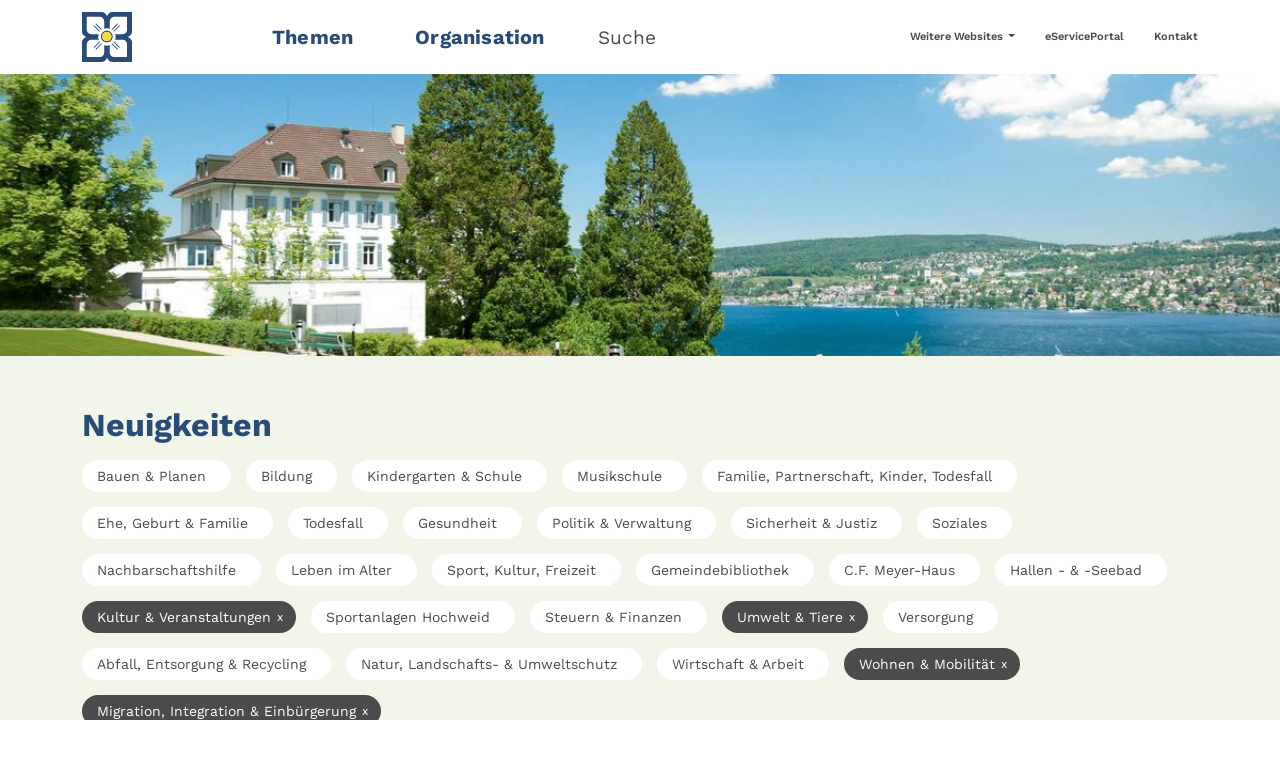

--- FILE ---
content_type: text/html; charset=utf-8
request_url: https://www.kilchberg.ch/neuigkeiten/seite?tx_news_pi1%5BoverwriteDemand%5D%5Bcategories%5D=47%2C46%2C6%2C39&cHash=238ac141af98b723fcaa894741fa5dd9
body_size: 7251
content:
<!DOCTYPE html>
<html lang="de">
<head>

<meta charset="utf-8">
<!-- 
	aXc CMS by aXcelerate-Solutions AG | www.axc-cms.biz

	This website is powered by TYPO3 - inspiring people to share!
	TYPO3 is a free open source Content Management Framework initially created by Kasper Skaarhoj and licensed under GNU/GPL.
	TYPO3 is copyright 1998-2026 of Kasper Skaarhoj. Extensions are copyright of their respective owners.
	Information and contribution at https://typo3.org/
-->



<title>Neuigkeiten | Gemeinde Kilchberg</title>
<meta name="generator" content="TYPO3 CMS">
<meta name="viewport" content="width=device-width,initial-scale=1,user-scalable=yes">
<meta name="robots" content="follow,index">
<meta property="og:type" content="website">
<meta property="og:site_name" content="Gemeinde Kilchberg">
<meta name="twitter:card" content="summary">
<meta name="lo-monitor" content="7396253f44e735de177d6afec2bece729eac18fb">


<link rel="stylesheet" href="/typo3temp/assets/compressed/merged-8d8bc5de6a27e36153ff3c09da75b89e-609267c7596e923bb35c3b99c87dbd03.css.1768562813.gz" media="all" nonce="xNlUVBfPxRcTigbUNlCMo7Ox5-IaWPKVWQoF-Bd15Y3sDoSiuvlenQ">
<link href="/_assets/f6ef6adaf5c92bf687a31a3adbcb0f7b/Css/news-basic.1756275950.css" rel="stylesheet" >






<link rel="stylesheet" href="/_assets/f531f230894d73b2464423202edb8ccc/Css/news-ext.css"/>




	<link rel="icon" type="image/png" href="/typo3temp/assets/_processed_/5/6/csm_KilchbergSmall_17d378bfb7.png" sizes="16x16">
	<link rel="icon" type="image/png" href="/typo3temp/assets/_processed_/5/6/csm_KilchbergSmall_6c8980e082.png" sizes="32x32">
	<link rel="icon" type="image/png" href="/typo3temp/assets/_processed_/5/6/csm_KilchbergSmall_956bc4eae7.png" sizes="48x48">
	<link rel="icon" type="image/png" href="/typo3temp/assets/_processed_/5/6/csm_KilchbergSmall_b2345a4192.png" sizes="96x96">
	<link rel="icon" type="image/png" href="/typo3temp/assets/_processed_/5/6/csm_KilchbergSmall_61d9c4bc09.png" sizes="144x144">
	<link rel="icon" type="image/png" href="/typo3temp/assets/_processed_/5/6/csm_KilchbergSmall_d020005a6e.png" sizes="192x192">
	<link rel="icon" type="image/png" href="/typo3temp/assets/_processed_/5/6/csm_KilchbergSmall_ad85a68bde.png" sizes="256x256">
	<link rel="icon" type="image/png" href="/typo3temp/assets/_processed_/5/6/csm_KilchbergSmall_f538b8b0ba.png" sizes="384x384">
	<link rel="icon" type="image/png" href="/typo3temp/assets/_processed_/5/6/csm_KilchbergSmall_28a30e0193.png" sizes="512x512">
	
	
	<meta name="msapplication-TileImage"
		  content="/typo3temp/assets/_processed_/5/6/csm_KilchbergSmall_61d9c4bc09.png">



	<link rel="apple-touch-icon" href="/typo3temp/assets/_processed_/f/2/csm_KilchbergLarge_f57d38cf9a.png" sizes="57x57">
	<link rel="apple-touch-icon" href="/typo3temp/assets/_processed_/f/2/csm_KilchbergLarge_563b2db4a0.png" sizes="60x60">
	<link rel="apple-touch-icon" href="/typo3temp/assets/_processed_/f/2/csm_KilchbergLarge_b362937be5.png" sizes="72x72">
	<link rel="apple-touch-icon" href="/typo3temp/assets/_processed_/f/2/csm_KilchbergLarge_28d4c5f123.png" sizes="76x76">
	<link rel="apple-touch-icon" href="/typo3temp/assets/_processed_/f/2/csm_KilchbergLarge_b2ca7b6181.png" sizes="114x114">
	<link rel="apple-touch-icon" href="/typo3temp/assets/_processed_/f/2/csm_KilchbergLarge_273bc0a947.png" sizes="120x120">
	<link rel="apple-touch-icon" href="/typo3temp/assets/_processed_/f/2/csm_KilchbergLarge_9b033100ac.png" sizes="152x152">
	<link rel="apple-touch-icon" href="/typo3temp/assets/_processed_/f/2/csm_KilchbergLarge_456c89edab.png" sizes="167x167">
	<link rel="apple-touch-icon" href="/typo3temp/assets/_processed_/f/2/csm_KilchbergLarge_b9042f4132.png" sizes="180x180">
	



	<link rel="mask-icon" href="/_assets/5c03285eba7dc4d9d9ed77ce496b6d3f/Icons/Frontend/Favicon/KilchbergVector.svg">



<script>
  var _paq = window._paq = window._paq || [];
  /* tracker methods like "setCustomDimension" should be called before "trackPageView" */
  _paq.push(["setCookieDomain", "*.kilchberg.ch"]);
  _paq.push(["setDomains", ["*.kilchberg.ch"]]);
  _paq.push(["setDoNotTrack", true]);
  _paq.push(['trackPageView']);
  _paq.push(['enableLinkTracking']);
  (function() {
    var u="https://webstat.axc-cms.biz/";
    _paq.push(['setTrackerUrl', u+'matomo.php']);
    _paq.push(['setSiteId', '2']);
    var d=document, g=d.createElement('script'), s=d.getElementsByTagName('script')[0];
    g.async=true; g.src=u+'matomo.js'; s.parentNode.insertBefore(g,s);
  })();
</script>
<link rel="canonical" href="https://www.kilchberg.ch/neuigkeiten?tx_news_pi1%5BcurrentPage%5D=0&amp;cHash=4c56bce578142291b56c0a03a9dff567"/>
</head>
<body>

<header id="header" class="position-fixed w-100 bg-white top-0 axc-menu"><div class="container"><div class="row align-items-center mb-0"><div id="logo" class="col-5 col-sm-3 col-md-2 position-relative"><a href="/#nosearch" target="_self" title="Gemeinde Kilchberg" class="d-block position-relative"><img srcset="/_assets/5c03285eba7dc4d9d9ed77ce496b6d3f/Images/LogoKilchbergSmall.svg 2x" title="Gemeinde Kilchberg" alt="Gemeinde Kilchberg" src="/_assets/5c03285eba7dc4d9d9ed77ce496b6d3f/Images/LogoKilchbergSmall.svg" width="50" height="50" /></a></div><div class="d-sm-none col-7 col-sm-8 text-end lh-1 pe-0"><button class="nav-toggle btn text-primary"><span class="icon-bars"></span><span class="d-inline-block ps-2">Menü</span></button></div><nav id="nav" class="col-sm-7 col-md-6"><ul class="list-inline inline-menu m-0"><li class="list-inline-item"><a href="#" target="_self" title="Themen" class="text-decoration-none main-menu-item axc-main-menu-item"
				   data-target-section="12" data-bs-target="#submenu-sections"
				   data-bs-slide-to="0">
					
					Themen
				</a></li><li class="list-inline-item"><a href="#" target="_self" title="Organisation" class="text-decoration-none main-menu-item axc-main-menu-item"
				   data-target-section="13" data-bs-target="#submenu-sections"
				   data-bs-slide-to="1">
					
					Organisation
				</a></li><li class="list-inline-item" id="search-open"><a href="#" target="_self" title="Suche"
						   class="text-decoration-none text-body">
							Suche
						</a></li></ul></nav><nav id="service-nav" class="col-4 text-end d-none d-md-block"><ul class="list-inline inline-menu m-0"><li class="list-inline-item"><div class="dropdown"><a class="text-decoration-none text-body dropdown-toggle" id="serviceMenuDropdown26desktop"
	   role="button" data-bs-toggle="dropdown" aria-expanded="false">
		Weitere Websites
	</a><ul class="dropdown-menu py-0" aria-labelledby="serviceMenuDropdown26desktop"><li><a href="https://www.schule-kilchberg.ch/" target="_blank" title="Schule" class="dropdown-item">
					
					Schule
				</a></li><li><a href="https://www.musikschulekilchberg-rueschlikon.ch/" target="_blank" title="Musikschule" class="dropdown-item">
					
					Musikschule
				</a></li></ul></div></li><li class="list-inline-item"><a href="https://eserviceportal.kilchberg.ch/" target="_blank" title="eServicePortal"
				   class="text-decoration-none text-body">
					
					eServicePortal
				</a></li><li class="list-inline-item"><a href="/kontakt-1" target="_self" title="Kontakt"
				   class="text-decoration-none text-body">
					
					Kontakt
				</a></li></ul></nav></div></div></header><div id="subheader" class="position-fixed bg-white start-0 end-0 bottom-0"><div class="close text-end"><a href="#" id="subheader-close" class="d-inline-block d-none d-md-block pt-5 pb-3 px-5 text-body"
	   aria-label="Menü schliessen"><span class="icon-times"></span></a></div><div class="container"><nav id="mobile-service-nav" class="d-md-none pt-4"><ul class="list-inline inline-menu m-0"><li class="list-inline-item"><div class="dropdown"><a class="text-decoration-none text-body dropdown-toggle" id="serviceMenuDropdown26mobile"
	   role="button" data-bs-toggle="dropdown" aria-expanded="false">
		Weitere Websites
	</a><ul class="dropdown-menu py-0" aria-labelledby="serviceMenuDropdown26mobile"><li><a href="https://www.schule-kilchberg.ch/" target="_blank" title="Schule" class="dropdown-item">
					
					Schule
				</a></li><li><a href="https://www.musikschulekilchberg-rueschlikon.ch/" target="_blank" title="Musikschule" class="dropdown-item">
					
					Musikschule
				</a></li></ul></div></li><li class="list-inline-item"><a href="https://eserviceportal.kilchberg.ch/" target="_blank" title="eServicePortal"
				   class="text-decoration-none text-body">
					
					eServicePortal
				</a></li><li class="list-inline-item"><a href="/kontakt-1" target="_self" title="Kontakt"
				   class="text-decoration-none text-body">
					
					Kontakt
				</a></li></ul></nav><div id="submenu-sections" class="carousel slide" data-bs-ride="carousel" data-bs-touch="false"
		 data-bs-interval="false" data-bs-keyboard="false"><div class="carousel-inner"><div id="submenu-section-12"
					 class="carousel-item active"><div class="mb-3 mb-md-5 pt-3 text-center"><div class="row"><div class="col-md-6 offset-md-3 pt-2 pt-md-0"><div class="gcse-searchbox-only" data-resultsUrl="/suche"></div></div></div></div><div class="list-menu-subpages row align-items-stretch"><div class="col-12 col-md-6 col-lg-4 mb-3 mb-md-5"><a href="/themen/bauen-planen" class="d-block fw-light h-100 border-bottom" title="Bauen &amp; Planen"
				   target="_self"><span class="h-100 pb-3 d-block"><strong class="text-primary fw-bold">Bauen &amp; Planen</strong>
							
								Hoch- &amp; Tiefbau, Bewilligung, Geodaten, Grundbuch, Raumplanung, Bauvorschriften, Baukontrolle, Baupublikationen
							
							<span class="icon-arrow-right ms-1 text-primary d-inline-block"></span></span></a></div><div class="col-12 col-md-6 col-lg-4 mb-3 mb-md-5"><a href="/themen/bildung" class="d-block fw-light h-100 border-bottom" title="Bildung"
				   target="_self"><span class="h-100 pb-3 d-block"><strong class="text-primary fw-bold">Bildung</strong>
							
								Kindergarten &amp; Schulen, Ausbildung, Berufsbildung &amp; Jobs, Musikschule, Schulraumplanung, Weiterbildung
							
							<span class="icon-arrow-right ms-1 text-primary d-inline-block"></span></span></a></div><div class="col-12 col-md-6 col-lg-4 mb-3 mb-md-5"><a href="/themen/familie-partnerschaft-kinder-todesfall" class="d-block fw-light h-100 border-bottom" title="Familie, Partnerschaft, Kinder, Todesfall"
				   target="_self"><span class="h-100 pb-3 d-block"><strong class="text-primary fw-bold">Familie, Partnerschaft, Kinder, Todesfall</strong>
							
								Geburt, Ehe &amp; Partnerschaft, Todesfall, Sorgerecht &amp; Unterhalt, Betreuungsangebot, Zivilstandsamt
							
							<span class="icon-arrow-right ms-1 text-primary d-inline-block"></span></span></a></div><div class="col-12 col-md-6 col-lg-4 mb-3 mb-md-5"><a href="/themen/gesundheit" class="d-block fw-light h-100 border-bottom" title="Gesundheit"
				   target="_self"><span class="h-100 pb-3 d-block"><strong class="text-primary fw-bold">Gesundheit</strong>
							
								Spitex, Heime &amp; Pflegefinanzierung, Krankenversicherung, Notfall, Hilfe
							
							<span class="icon-arrow-right ms-1 text-primary d-inline-block"></span></span></a></div><div class="col-12 col-md-6 col-lg-4 mb-3 mb-md-5"><a href="/themen/politik-verwaltung" class="d-block fw-light h-100 border-bottom" title="Politik &amp; Verwaltung"
				   target="_self"><span class="h-100 pb-3 d-block"><strong class="text-primary fw-bold">Politik &amp; Verwaltung</strong>
							
								Wahlen, Organisation, Behörden &amp; Kommissionen, Verwaltung, Publikationen
							
							<span class="icon-arrow-right ms-1 text-primary d-inline-block"></span></span></a></div><div class="col-12 col-md-6 col-lg-4 mb-3 mb-md-5"><a href="/themen/sicherheit-justiz" class="d-block fw-light h-100 border-bottom" title="Sicherheit &amp; Justiz"
				   target="_self"><span class="h-100 pb-3 d-block"><strong class="text-primary fw-bold">Sicherheit &amp; Justiz</strong>
							
								Bewilligungen, Bevölkerungsschutz, Fundsachen, Schlichtung
							
							<span class="icon-arrow-right ms-1 text-primary d-inline-block"></span></span></a></div><div class="col-12 col-md-6 col-lg-4 mb-3 mb-md-5"><a href="/themen/soziales" class="d-block fw-light h-100 border-bottom" title="Soziales"
				   target="_self"><span class="h-100 pb-3 d-block"><strong class="text-primary fw-bold">Soziales</strong>
							
								Leben im Alter, Sozialhilfe, Sozialberatung, Sozialversicherungen (IV, AHV), Zusatz- &amp; Überbrückungsleistungen, Jugendfachstelle, Asyl, Kirchen
							
							<span class="icon-arrow-right ms-1 text-primary d-inline-block"></span></span></a></div><div class="col-12 col-md-6 col-lg-4 mb-3 mb-md-5"><a href="/themen/sport-kultur-freizeit" class="d-block fw-light h-100 border-bottom" title="Sport, Kultur, Freizeit"
				   target="_self"><span class="h-100 pb-3 d-block"><strong class="text-primary fw-bold">Sport, Kultur, Freizeit</strong>
							
								Sport- und Freizeitanlagen &amp; Bäder, Bewilligung von Anlässe, Veranstaltungen, C.F. Meyer-Haus, Gemeindebibliothek, Grünanlagen, Vereine
							
							<span class="icon-arrow-right ms-1 text-primary d-inline-block"></span></span></a></div><div class="col-12 col-md-6 col-lg-4 mb-3 mb-md-5"><a href="/themen/steuern-finanzen" class="d-block fw-light h-100 border-bottom" title="Steuern &amp; Finanzen"
				   target="_self"><span class="h-100 pb-3 d-block"><strong class="text-primary fw-bold">Steuern &amp; Finanzen</strong>
							
								Steuererklärung, Gemeindefinanzen, Betreibungen, Zulagen
							
							<span class="icon-arrow-right ms-1 text-primary d-inline-block"></span></span></a></div><div class="col-12 col-md-6 col-lg-4 mb-3 mb-md-5"><a href="/themen/umwelt-tiere" class="d-block fw-light h-100 border-bottom" title="Umwelt &amp; Tiere"
				   target="_self"><span class="h-100 pb-3 d-block"><strong class="text-primary fw-bold">Umwelt &amp; Tiere</strong>
							
								Entsorgung &amp; Recycling, Tiere, Strom, Gas, Wasser, Solarenergie, Natur
							
							<span class="icon-arrow-right ms-1 text-primary d-inline-block"></span></span></a></div><div class="col-12 col-md-6 col-lg-4 mb-3 mb-md-5"><a href="/themen/wirtschaft-arbeit" class="d-block fw-light h-100 border-bottom" title="Wirtschaft &amp; Arbeit"
				   target="_self"><span class="h-100 pb-3 d-block"><strong class="text-primary fw-bold">Wirtschaft &amp; Arbeit</strong>
							
								Wirtschaftsraum &amp; Standort, Stellensuche &amp; Arbeitslosigkeit, Bewilligungen
							
							<span class="icon-arrow-right ms-1 text-primary d-inline-block"></span></span></a></div><div class="col-12 col-md-6 col-lg-4 mb-3 mb-md-5"><a href="/themen/wohnen-mobilitaet" class="d-block fw-light h-100 border-bottom" title="Wohnen &amp; Mobilität"
				   target="_self"><span class="h-100 pb-3 d-block"><strong class="text-primary fw-bold">Wohnen &amp; Mobilität</strong>
							
								An- &amp; Abmeldung, Migration &amp; Integration, Einbürgerung, Ausweise, Wohnraum, Verkehr
							
							<span class="icon-arrow-right ms-1 text-primary d-inline-block"></span></span></a></div></div></div><div id="submenu-section-13"
					 class="carousel-item"><div class="mb-3 mb-md-5 pt-3 text-center"><div class="row"><div class="col-md-6 offset-md-3 pt-2 pt-md-0"><div class="gcse-searchbox-only" data-resultsUrl="/suche"></div></div></div></div><div class="list-menu-subpages row align-items-stretch"><div class="col-12 col-md-6 col-lg-4 mb-3 mb-md-5"><a href="/organisation/gemeindeversammlung" class="d-block fw-light h-100 border-bottom" title="Gemeindeversammlung"
				   target="_self"><span class="h-100 pb-3 d-block"><strong class="text-primary fw-bold">Gemeindeversammlung</strong>
							
								Termine, Beschlüsse, Rechtsmittelbelehrung
							
							<span class="icon-arrow-right ms-1 text-primary d-inline-block"></span></span></a></div><div class="col-12 col-md-6 col-lg-4 mb-3 mb-md-5"><a href="/organisation/gemeinderat" class="d-block fw-light h-100 border-bottom" title="Gemeinderat"
				   target="_self"><span class="h-100 pb-3 d-block"><strong class="text-primary fw-bold">Gemeinderat</strong>
							
								Mitglieder, Funktion, Kontakte, Schwerpunkte Legislatur
							
							<span class="icon-arrow-right ms-1 text-primary d-inline-block"></span></span></a></div><div class="col-12 col-md-6 col-lg-4 mb-3 mb-md-5"><a href="/organisation/gemeindeverwaltung" class="d-block fw-light h-100 border-bottom" title="Gemeindeverwaltung"
				   target="_self"><span class="h-100 pb-3 d-block"><strong class="text-primary fw-bold">Gemeindeverwaltung</strong><span class="icon-arrow-right ms-1 text-primary d-inline-block"></span></span></a></div><div class="col-12 col-md-6 col-lg-4 mb-3 mb-md-5"><a href="/organisation/abteilungen" class="d-block fw-light h-100 border-bottom" title="Abteilungen"
				   target="_self"><span class="h-100 pb-3 d-block"><strong class="text-primary fw-bold">Abteilungen</strong><span class="icon-arrow-right ms-1 text-primary d-inline-block"></span></span></a></div><div class="col-12 col-md-6 col-lg-4 mb-3 mb-md-5"><a href="/organisation/baukommission" class="d-block fw-light h-100 border-bottom" title="Baukommission"
				   target="_self"><span class="h-100 pb-3 d-block"><strong class="text-primary fw-bold">Baukommission</strong><span class="icon-arrow-right ms-1 text-primary d-inline-block"></span></span></a></div><div class="col-12 col-md-6 col-lg-4 mb-3 mb-md-5"><a href="/organisation/betreibungsamt-thalwil-rueschlikon-kilchberg" class="d-block fw-light h-100 border-bottom" title="Betreibungsamt Thalwil-Rüschlikon-Kilchberg"
				   target="_self"><span class="h-100 pb-3 d-block"><strong class="text-primary fw-bold">Betreibungsamt Thalwil-Rüschlikon-Kilchberg</strong><span class="icon-arrow-right ms-1 text-primary d-inline-block"></span></span></a></div><div class="col-12 col-md-6 col-lg-4 mb-3 mb-md-5"><a href="/organisation/friedensrichteramt-kilchberg-rueschlikon" class="d-block fw-light h-100 border-bottom" title="Friedensrichteramt Kilchberg-Rüschlikon"
				   target="_self"><span class="h-100 pb-3 d-block"><strong class="text-primary fw-bold">Friedensrichteramt Kilchberg-Rüschlikon</strong><span class="icon-arrow-right ms-1 text-primary d-inline-block"></span></span></a></div><div class="col-12 col-md-6 col-lg-4 mb-3 mb-md-5"><a href="/organisation/grundsteuerkommission" class="d-block fw-light h-100 border-bottom" title="Grundsteuerkommission"
				   target="_self"><span class="h-100 pb-3 d-block"><strong class="text-primary fw-bold">Grundsteuerkommission</strong><span class="icon-arrow-right ms-1 text-primary d-inline-block"></span></span></a></div><div class="col-12 col-md-6 col-lg-4 mb-3 mb-md-5"><a href="/organisation/rechnungspruefungskommission" class="d-block fw-light h-100 border-bottom" title="Rechnungsprüfungskommission"
				   target="_self"><span class="h-100 pb-3 d-block"><strong class="text-primary fw-bold">Rechnungsprüfungskommission</strong><span class="icon-arrow-right ms-1 text-primary d-inline-block"></span></span></a></div><div class="col-12 col-md-6 col-lg-4 mb-3 mb-md-5"><a href="/organisation/schulpflege" class="d-block fw-light h-100 border-bottom" title="Schulpflege"
				   target="_self"><span class="h-100 pb-3 d-block"><strong class="text-primary fw-bold">Schulpflege</strong><span class="icon-arrow-right ms-1 text-primary d-inline-block"></span></span></a></div><div class="col-12 col-md-6 col-lg-4 mb-3 mb-md-5"><a href="/organisation/sozialkommission" class="d-block fw-light h-100 border-bottom" title="Sozialkommission"
				   target="_self"><span class="h-100 pb-3 d-block"><strong class="text-primary fw-bold">Sozialkommission</strong><span class="icon-arrow-right ms-1 text-primary d-inline-block"></span></span></a></div><div class="col-12 col-md-6 col-lg-4 mb-3 mb-md-5"><a href="/organisation/zivilstandsamt-thalwil-rueschlikon-kilchberg" class="d-block fw-light h-100 border-bottom" title="Zivilstandsamt Thalwil-Rüschlikon-Kilchberg"
				   target="_self"><span class="h-100 pb-3 d-block"><strong class="text-primary fw-bold">Zivilstandsamt Thalwil-Rüschlikon-Kilchberg</strong><span class="icon-arrow-right ms-1 text-primary d-inline-block"></span></span></a></div></div></div></div></div></div></div><div id="search" class="position-fixed bg-white top-0 start-0 end-0 bottom-0"><div class="position-absolute d-flex top-0 start-0 end-0 bottom-0 align-items-center"><div class="w-100"><div class="container"><div class="row"><div class="col-lg-6 offset-lg-3"><div class="search-logo text-center mb-5"><a href="#" class="close-search-link"
						   title="Gemeinde Kilchberg"><img srcset="/_assets/5c03285eba7dc4d9d9ed77ce496b6d3f/Images/LogoKilchbergLarge.svg 2x" class="img-fluid" title="Gemeinde Kilchberg" alt="Gemeinde Kilchberg" src="/_assets/5c03285eba7dc4d9d9ed77ce496b6d3f/Images/LogoKilchbergLarge.svg" width="480" height="120" /></a></div><div class="gcse-searchbox-only" data-resultsUrl="/suche"></div><div class="search-toplinks pt-4"><ul class="list-unstyled"><li class="mb-2"><a href="https://www.kilchberg.ch/themen/politik-verwaltung/erneuerungswahlen-2026" target="_blank" title="Erneuerungswahlen 2026"
					   class="d-flex align-items-center"><span class="icon-arrow-right mx-3"></span>
						Erneuerungswahlen 2026
					</a></li><li class="mb-2"><a href="https://www.kilchberg.ch/themen/bauen-planen/bauvorschriften-heimat-denkmalschutz#c9615" target="_blank" title="Gesamtrevision Bau- und Zonenordnung"
					   class="d-flex align-items-center"><span class="icon-arrow-right mx-3"></span>
						Gesamtrevision Bau- und Zonenordnung
					</a></li><li class="mb-2"><a href="https://www.kilchberg.ch/themen/bauen-planen/bauvorschriften-heimat-denkmalschutz#c9646" target="_blank" title="Teilrevision Richtplan"
					   class="d-flex align-items-center"><span class="icon-arrow-right mx-3"></span>
						Teilrevision Richtplan
					</a></li><li class="mb-2"><a href="/veranstaltungen" target="_self" title="Veranstaltungen"
					   class="d-flex align-items-center"><span class="icon-arrow-right mx-3"></span>
						Veranstaltungen
					</a></li><li class="mb-2"><a href="/themen/sport-kultur-freizeit/sport-und-freizeitanlagen-baeder/hallenbad" target="_self" title="Hallenbad"
					   class="d-flex align-items-center"><span class="icon-arrow-right mx-3"></span>
						Hallenbad
					</a></li><li class="mb-2"><a href="/organisation/gemeindeverwaltung" target="_self" title="Gemeindeverwaltung"
					   class="d-flex align-items-center"><span class="icon-arrow-right mx-3"></span>
						Gemeindeverwaltung
					</a></li><li class="mb-2"><a href="https://eserviceportal.kilchberg.ch/" target="_blank" title="eServicePortal Kilchberg"
					   class="d-flex align-items-center"><span class="icon-arrow-right mx-3"></span>
						eServicePortal Kilchberg
					</a></li><li class="mb-2"><a href="/kontakt-1" target="_self" title="Kontakt"
					   class="d-flex align-items-center"><span class="icon-arrow-right mx-3"></span>
						Kontakt
					</a></li></ul></div></div></div></div></div></div><div class="position-absolute top-0 end-0 close text-end"><a href="#" id="search-close" class="d-inline-block p-4 p-md-5 text-body" aria-label="Suche schliessen"><span class="icon-times"></span></a></div></div><main id="main"><picture id="header-image" class="header-default w-100"><source media="(min-width: 3000px)" srcset="/fileadmin/_processed_/a/a/csm_sanatorium-kilchberg_01-cmyk-1_3745fe0a83.jpg, /fileadmin/_processed_/a/a/csm_sanatorium-kilchberg_01-cmyk-1_edb5ded58e.jpg 2x"><source media="(min-width: 2800px)" srcset="/fileadmin/_processed_/a/a/csm_sanatorium-kilchberg_01-cmyk-1_1b21689792.jpg, /fileadmin/_processed_/a/a/csm_sanatorium-kilchberg_01-cmyk-1_38b75b8650.jpg 2x"><source media="(min-width: 2600px)" srcset="/fileadmin/_processed_/a/a/csm_sanatorium-kilchberg_01-cmyk-1_c12e5a62d0.jpg, /fileadmin/_processed_/a/a/csm_sanatorium-kilchberg_01-cmyk-1_c621092b8b.jpg 2x"><source media="(min-width: 2400px)" srcset="/fileadmin/_processed_/a/a/csm_sanatorium-kilchberg_01-cmyk-1_2cf893633f.jpg, /fileadmin/_processed_/a/a/csm_sanatorium-kilchberg_01-cmyk-1_9086b897b5.jpg 2x"><source media="(min-width: 2200px)" srcset="/fileadmin/_processed_/a/a/csm_sanatorium-kilchberg_01-cmyk-1_b4d955bc73.jpg, /fileadmin/_processed_/a/a/csm_sanatorium-kilchberg_01-cmyk-1_ea36e40124.jpg 2x"><source media="(min-width: 2000px)" srcset="/fileadmin/_processed_/a/a/csm_sanatorium-kilchberg_01-cmyk-1_3df316d26f.jpg, /fileadmin/_processed_/a/a/csm_sanatorium-kilchberg_01-cmyk-1_1c2766ecd2.jpg 2x"><source media="(min-width: 1800px)" srcset="/fileadmin/_processed_/a/a/csm_sanatorium-kilchberg_01-cmyk-1_58a94b44b3.jpg, /fileadmin/_processed_/a/a/csm_sanatorium-kilchberg_01-cmyk-1_b3abccde36.jpg 2x"><source media="(min-width: 1600px)" srcset="/fileadmin/_processed_/a/a/csm_sanatorium-kilchberg_01-cmyk-1_eaf28491b5.jpg, /fileadmin/_processed_/a/a/csm_sanatorium-kilchberg_01-cmyk-1_7ddcb9cb1a.jpg 2x"><source media="(min-width: 1400px)" srcset="/fileadmin/_processed_/a/a/csm_sanatorium-kilchberg_01-cmyk-1_5d726b4285.jpg, /fileadmin/_processed_/a/a/csm_sanatorium-kilchberg_01-cmyk-1_1b21689792.jpg 2x"><source media="(min-width: 1200px)" srcset="/fileadmin/_processed_/a/a/csm_sanatorium-kilchberg_01-cmyk-1_3559103740.jpg, /fileadmin/_processed_/a/a/csm_sanatorium-kilchberg_01-cmyk-1_2cf893633f.jpg 2x"><source media="(min-width: 1000px)" srcset="/fileadmin/_processed_/a/a/csm_sanatorium-kilchberg_01-cmyk-1_ef73ebea3e.jpg, /fileadmin/_processed_/a/a/csm_sanatorium-kilchberg_01-cmyk-1_3df316d26f.jpg 2x"><source media="(min-width: 800px)" srcset="/fileadmin/_processed_/a/a/csm_sanatorium-kilchberg_01-cmyk-1_f68869c33a.jpg, /fileadmin/_processed_/a/a/csm_sanatorium-kilchberg_01-cmyk-1_eaf28491b5.jpg 2x"><source media="(min-width: 600px)" srcset="/fileadmin/_processed_/a/a/csm_sanatorium-kilchberg_01-cmyk-1_22a276d4d6.jpg, /fileadmin/_processed_/a/a/csm_sanatorium-kilchberg_01-cmyk-1_3559103740.jpg 2x"><source media="(min-width: 400px)" srcset="/fileadmin/_processed_/a/a/csm_sanatorium-kilchberg_01-cmyk-1_d6fa3d48aa.jpg, /fileadmin/_processed_/a/a/csm_sanatorium-kilchberg_01-cmyk-1_f68869c33a.jpg 2x"><source media="(max-width: 399px)" srcset="/fileadmin/_processed_/a/a/csm_sanatorium-kilchberg_01-cmyk-1_9559c8eeac.jpg, /fileadmin/_processed_/a/a/csm_sanatorium-kilchberg_01-cmyk-1_76a0b734ac.jpg 2x"><img src="/fileadmin/_processed_/a/a/csm_sanatorium-kilchberg_01-cmyk-1_3559103740.jpg" alt="Gemeinde Kilchberg"
			 srcset="/fileadmin/_processed_/a/a/csm_sanatorium-kilchberg_01-cmyk-1_2cf893633f.jpg 2x"
			 title="Gemeinde Kilchberg" class="img-fluid w-100" width="1200"
			 height="263"></picture><!--TYPO3SEARCH_begin--><section class="pb-2 anchor-section" id="section-3072"><a id="c3072"></a><div class="news"><div class="bg-axc-tritary-light"><div class="container"><div class="news-header"><div class="col-12 col-md-6 col-lg-6 news-preview-header-left"><h2 class="">Neuigkeiten</h2></div></div><div class="news-category-filter pt-3"><div class="clearfix mb-3 d-none d-md-block"><a title="Filter nach Bauen &amp; Planen entfernen" href="/neuigkeiten/kategorien-c6i39i45i46i47">
		Bauen &amp; Planen
		
	</a><a title="Filter nach Bildung entfernen" href="/neuigkeiten/kategorien-c4i6i39i46i47">
		Bildung
		
	</a><a title="Filter nach Kindergarten &amp; Schule entfernen" href="/neuigkeiten/kategorien-c6i27i39i46i47">
		Kindergarten &amp; Schule
		
	</a><a title="Filter nach Musikschule entfernen" href="/neuigkeiten/kategorien-c6i28i39i46i47">
		Musikschule
		
	</a><a title="Filter nach Familie, Partnerschaft, Kinder, Todesfall entfernen" href="/neuigkeiten/kategorien-c6i32i39i46i47">
		Familie, Partnerschaft, Kinder, Todesfall
		
	</a><a title="Filter nach Ehe, Geburt &amp; Familie entfernen" href="/neuigkeiten/kategorien-c6i33i39i46i47">
		Ehe, Geburt &amp; Familie
		
	</a><a title="Filter nach Todesfall entfernen" href="/neuigkeiten/kategorien-c6i34i39i46i47">
		Todesfall
		
	</a><a title="Filter nach Gesundheit entfernen" href="/neuigkeiten/kategorien-c3i6i39i46i47">
		Gesundheit
		
	</a><a title="Filter nach Politik &amp; Verwaltung entfernen" href="/neuigkeiten/kategorien-c6i39i46i47i48">
		Politik &amp; Verwaltung
		
	</a><a title="Filter nach Sicherheit &amp; Justiz entfernen" href="/neuigkeiten/kategorien-c6i24i39i46i47">
		Sicherheit &amp; Justiz
		
	</a><a title="Filter nach Soziales entfernen" href="/neuigkeiten/kategorien-c6i39i41i46i47">
		Soziales
		
	</a><a title="Filter nach Nachbarschaftshilfe entfernen" href="/neuigkeiten/kategorien-c6i39i43i46i47">
		Nachbarschaftshilfe
		
	</a><a title="Filter nach Leben im Alter entfernen" href="/neuigkeiten/kategorien-c6i39i42i46i47">
		Leben im Alter
		
	</a><a title="Filter nach Sport, Kultur, Freizeit entfernen" href="/neuigkeiten/kategorien-c6i35i39i46i47">
		Sport, Kultur, Freizeit
		
	</a><a title="Filter nach Gemeindebibliothek entfernen" href="/neuigkeiten/kategorien-c6i37i39i46i47">
		Gemeindebibliothek
		
	</a><a title="Filter nach C.F. Meyer-Haus entfernen" href="/neuigkeiten/kategorien-c6i38i39i46i47">
		C.F. Meyer-Haus
		
	</a><a title="Filter nach Hallen - &amp; -Seebad entfernen" href="/neuigkeiten/kategorien-c6i36i39i46i47">
		Hallen - &amp; -Seebad
		
	</a><a class="active" title="Filtern nach Kultur &amp; Veranstaltungen" href="/neuigkeiten/kategorien-c6i46i47">
		Kultur &amp; Veranstaltungen
		
			<span class="close">x</span></a><a title="Filter nach Sportanlagen Hochweid entfernen" href="/neuigkeiten/kategorien-c6i39i40i46i47">
		Sportanlagen Hochweid
		
	</a><a title="Filter nach Steuern &amp; Finanzen entfernen" href="/neuigkeiten/kategorien-c5i6i39i46i47">
		Steuern &amp; Finanzen
		
	</a><a class="active" title="Filtern nach Umwelt &amp; Tiere" href="/neuigkeiten/kategorien-c39i46i47">
		Umwelt &amp; Tiere
		
			<span class="close">x</span></a><a title="Filter nach Versorgung entfernen" href="/neuigkeiten/kategorien-c6i29i39i46i47">
		Versorgung
		
	</a><a title="Filter nach Abfall, Entsorgung &amp; Recycling entfernen" href="/neuigkeiten/kategorien-c6i30i39i46i47">
		Abfall, Entsorgung &amp; Recycling
		
	</a><a title="Filter nach Natur, Landschafts- &amp; Umweltschutz entfernen" href="/neuigkeiten/kategorien-c6i31i39i46i47">
		Natur, Landschafts- &amp; Umweltschutz
		
	</a><a title="Filter nach Wirtschaft &amp; Arbeit entfernen" href="/neuigkeiten/kategorien-c6i39i44i46i47">
		Wirtschaft &amp; Arbeit
		
	</a><a class="active" title="Filtern nach Wohnen &amp; Mobilität" href="/neuigkeiten/kategorien-c6i39i47">
		Wohnen &amp; Mobilität
		
			<span class="close">x</span></a><a class="active" title="Filtern nach Migration, Integration &amp; Einbürgerung" href="/neuigkeiten/kategorien-c6i39i46">
		Migration, Integration &amp; Einbürgerung
		
			<span class="close">x</span></a></div><div class="accordion accordion-flush mb-3 d-block d-md-none" id="axcNewsAccordion"><div class="accordion-item"><h2 class="accordion-header" id="axcNewsAccordionHeading"><button class="accordion-button px-0 collapsed" type="button" data-bs-toggle="collapse"
                        data-bs-target="#axcNewsAccordionContent" aria-expanded="false"
                        aria-controls="axcNewsAccordionContent"><span class="d-flex w-100"><strong class="flex-fill">Filter</strong></span></button></h2><div id="axcNewsAccordionContent" class="accordion-collapse collapse"
                 aria-labelledby="axcNewsAccordionHeading"
                 data-bs-parent="#axcNewsAccordion"><div class="accordion-body px-0 pt-0"><a title="Filter nach Bauen &amp; Planen entfernen" href="/neuigkeiten/kategorien-c6i39i45i46i47">
		Bauen &amp; Planen
		
	</a><a title="Filter nach Bildung entfernen" href="/neuigkeiten/kategorien-c4i6i39i46i47">
		Bildung
		
	</a><a title="Filter nach Kindergarten &amp; Schule entfernen" href="/neuigkeiten/kategorien-c6i27i39i46i47">
		Kindergarten &amp; Schule
		
	</a><a title="Filter nach Musikschule entfernen" href="/neuigkeiten/kategorien-c6i28i39i46i47">
		Musikschule
		
	</a><a title="Filter nach Familie, Partnerschaft, Kinder, Todesfall entfernen" href="/neuigkeiten/kategorien-c6i32i39i46i47">
		Familie, Partnerschaft, Kinder, Todesfall
		
	</a><a title="Filter nach Ehe, Geburt &amp; Familie entfernen" href="/neuigkeiten/kategorien-c6i33i39i46i47">
		Ehe, Geburt &amp; Familie
		
	</a><a title="Filter nach Todesfall entfernen" href="/neuigkeiten/kategorien-c6i34i39i46i47">
		Todesfall
		
	</a><a title="Filter nach Gesundheit entfernen" href="/neuigkeiten/kategorien-c3i6i39i46i47">
		Gesundheit
		
	</a><a title="Filter nach Politik &amp; Verwaltung entfernen" href="/neuigkeiten/kategorien-c6i39i46i47i48">
		Politik &amp; Verwaltung
		
	</a><a title="Filter nach Sicherheit &amp; Justiz entfernen" href="/neuigkeiten/kategorien-c6i24i39i46i47">
		Sicherheit &amp; Justiz
		
	</a><a title="Filter nach Soziales entfernen" href="/neuigkeiten/kategorien-c6i39i41i46i47">
		Soziales
		
	</a><a title="Filter nach Nachbarschaftshilfe entfernen" href="/neuigkeiten/kategorien-c6i39i43i46i47">
		Nachbarschaftshilfe
		
	</a><a title="Filter nach Leben im Alter entfernen" href="/neuigkeiten/kategorien-c6i39i42i46i47">
		Leben im Alter
		
	</a><a title="Filter nach Sport, Kultur, Freizeit entfernen" href="/neuigkeiten/kategorien-c6i35i39i46i47">
		Sport, Kultur, Freizeit
		
	</a><a title="Filter nach Gemeindebibliothek entfernen" href="/neuigkeiten/kategorien-c6i37i39i46i47">
		Gemeindebibliothek
		
	</a><a title="Filter nach C.F. Meyer-Haus entfernen" href="/neuigkeiten/kategorien-c6i38i39i46i47">
		C.F. Meyer-Haus
		
	</a><a title="Filter nach Hallen - &amp; -Seebad entfernen" href="/neuigkeiten/kategorien-c6i36i39i46i47">
		Hallen - &amp; -Seebad
		
	</a><a class="active" title="Filtern nach Kultur &amp; Veranstaltungen" href="/neuigkeiten/kategorien-c6i46i47">
		Kultur &amp; Veranstaltungen
		
			<span class="close">x</span></a><a title="Filter nach Sportanlagen Hochweid entfernen" href="/neuigkeiten/kategorien-c6i39i40i46i47">
		Sportanlagen Hochweid
		
	</a><a title="Filter nach Steuern &amp; Finanzen entfernen" href="/neuigkeiten/kategorien-c5i6i39i46i47">
		Steuern &amp; Finanzen
		
	</a><a class="active" title="Filtern nach Umwelt &amp; Tiere" href="/neuigkeiten/kategorien-c39i46i47">
		Umwelt &amp; Tiere
		
			<span class="close">x</span></a><a title="Filter nach Versorgung entfernen" href="/neuigkeiten/kategorien-c6i29i39i46i47">
		Versorgung
		
	</a><a title="Filter nach Abfall, Entsorgung &amp; Recycling entfernen" href="/neuigkeiten/kategorien-c6i30i39i46i47">
		Abfall, Entsorgung &amp; Recycling
		
	</a><a title="Filter nach Natur, Landschafts- &amp; Umweltschutz entfernen" href="/neuigkeiten/kategorien-c6i31i39i46i47">
		Natur, Landschafts- &amp; Umweltschutz
		
	</a><a title="Filter nach Wirtschaft &amp; Arbeit entfernen" href="/neuigkeiten/kategorien-c6i39i44i46i47">
		Wirtschaft &amp; Arbeit
		
	</a><a class="active" title="Filtern nach Wohnen &amp; Mobilität" href="/neuigkeiten/kategorien-c6i39i47">
		Wohnen &amp; Mobilität
		
			<span class="close">x</span></a><a class="active" title="Filtern nach Migration, Integration &amp; Einbürgerung" href="/neuigkeiten/kategorien-c6i39i46">
		Migration, Integration &amp; Einbürgerung
		
			<span class="close">x</span></a></div></div></div></div></div><div class="news-list-view row align-items-stretch"
								 id="news-container-3072"><div class="news-item col-12 col-md-6 col-lg-4 mb-10"><a title="Kunst im Gemeindehaus" target="_self" href="/newsbeitrag/kunst-im-gemeindehaus"><div class="article articletype-0 topnews"
		 itemscope="itemscope" itemtype="https://schema.org/Article"><span class="news-list-date"><time itemprop="datePublished" datetime="2025-10-08">
			08.10.2025
		  </time></span><h2><span itemprop="headline">Kunst im Gemeindehaus</span></h2><div class="teaser-text"><div itemprop="description"><p>Plattform für lokale Kreativität: 
Was mit einer spontanen Idee begann, hat sich inzwischen zu einem kleinen Erfolgsprojekt entwickelt: Das Gemeindehaus Kilchberg bietet lokalen und regionalen Künstlerinnen und Künstlern&hellip;
										<span class="icon-arrow-right ms-1 text-primary d-inline-block"></span></p></div></div></div></a></div><div class="news-item col-12 col-md-6 col-lg-4 mb-10"><a title="Drei neue eServices" target="_self" href="/newsbeitrag/e-ladestationen-seestrasse-169-1-1"><div class="article articletype-0 topnews"
		 itemscope="itemscope" itemtype="https://schema.org/Article"><span class="news-list-date"><time itemprop="datePublished" datetime="2025-09-30">
			30.09.2025
		  </time></span><h2><span itemprop="headline">Drei neue eServices</span></h2><div class="teaser-text"><div itemprop="description"><p>Die Gemeinde Kilchberg erweitert ihr digitales Dienstleistungsangebot. 
										<span class="icon-arrow-right ms-1 text-primary d-inline-block"></span></p></div></div></div></a></div><div class="news-item col-12 col-md-6 col-lg-4 mb-10"><a title="E-Ladestationen Seestrasse 169" target="_self" href="/newsbeitrag/e-ladestationen-seestrasse-169-1"><div class="article articletype-0 topnews"
		 itemscope="itemscope" itemtype="https://schema.org/Article"><span class="news-list-date"><time itemprop="datePublished" datetime="2025-09-17">
			17.09.2025
		  </time></span><h2><span itemprop="headline">E-Ladestationen Seestrasse 169</span></h2><div class="teaser-text"><div itemprop="description"><p>Electra und die Gemeinde Kilchberg fördern Elektromobilität

Zürich, 16. September - Electra, einer der führenden europäischen Anbieter von Schnellladetechnologie für Elektrofahrzeuge, hat eine Partnerschaft mit der&hellip;
										<span class="icon-arrow-right ms-1 text-primary d-inline-block"></span></p></div></div></div></a></div><div class="news-item col-12 col-md-6 col-lg-4 mb-10"><a title="Mittagstisch für alle" target="_self" href="/newsbeitrag/neuer-mittagstisch-fuer-alle"><div class="article articletype-0 topnews"
		 itemscope="itemscope" itemtype="https://schema.org/Article"><span class="news-list-date"><time itemprop="datePublished" datetime="2025-01-01">
			01.01.2025
		  </time></span><h2><span itemprop="headline">Mittagstisch für alle</span></h2><div class="teaser-text"><div itemprop="description"><p>Mittwochs 12.00 bis ca. 13.30 Uhr (ausser in den Schulferien) im reformierten Kirchgemeindehaus. 
										<span class="icon-arrow-right ms-1 text-primary d-inline-block"></span></p></div></div></div></a></div></div></div></div></div></section><!--TYPO3SEARCH_end--></main><footer id="footer"><div class="bg-primary text-white"><div class="container"><div class="row"><div class="col-md-6 col-lg-3"><h5 class="header">Adresse</h5><address><section class="pb-2 anchor-section" id="section-8539"><a id="c8539"></a><div class="ce-textpic ce-center ce-above"><div class="ce-bodytext"><p>Gemeinde Kilchberg<br> Alte Landstrasse 110<br> 8802 Kilchberg</p></div></div></section></address></div><div class="col-md-6 offset-0 col-lg-5 offset-lg-1"><div class="header">Öffnungszeiten</div><dl class="d-flex"><dt class="pe-4 fw-normal">Montag</dt><dd>08.00 – 11.30 Uhr<br>13.30 – 18.00 Uhr</dd></dl><dl class="d-flex"><dt class="pe-4 fw-normal">Dienstag bis<br>Donnerstag</dt><dd>08.00 – 11.30 Uhr<br>13.30 – 16.30 Uhr</dd></dl><dl class="d-flex"><dt class="pe-4 fw-normal">Freitag</dt><dd>07.00 – 15.00 Uhr<br>durchgehend</dd></dl><p class="mb-0">Nach vorgängiger Terminvereinbarung sind wir auch ausserhalb dieser Öffnungszeiten für Sie da.</p></div><div class="col-md-12 col-lg-3"><div class="d-flex flex-column h-100"><div class="mb-auto"><a class="header d-block" href="tel:+41447163111" title="Gemeinde Kilchberg anrufen">044 716 31 11</a><a class="fs-3 d-block text-white fw-bold mail" href="mailto:info@kilchberg.ch" title="E-Mail an die Gemeinde Kilchberg senden">info@kilchberg.ch</a></div></div></div></div></div></div></footer><div id="disclaimer"><div class="bg-axc-gray-dark text-white text-center"><div class="container py-3 py-md-2"><div class="row"><div class="col-md-8 text-md-start mb-2 mb-md-0">
				© 2026 Gemeinde Kilchberg. Alle Rechte vorbehalten
			</div><div class="col-md-4 text-md-end"><ul class="list-inline m-0"><li class="list-inline-item"><a href="/impressum" target="_self" title="Impressum"
							   class="text-decoration-none">
								Impressum
							</a></li><li class="list-inline-item"><a href="/datenschutz" target="_self" title="Datenschutz"
							   class="text-decoration-none">
								Datenschutz
							</a></li><li class="list-inline-item"><a href="/allgemeine-geschaeftsbedingungen" target="_self" title="Allgemeine Geschäftsbedingungen"
							   class="text-decoration-none">
								Allgemeine Geschäftsbedingungen
							</a></li></ul></div></div></div></div></div>

<script src="/typo3temp/assets/compressed/merged-c3df3e0af25896b7ffe4b497263cd238-3f5a8a842df8e9109390f3ad5be9defd.js.1768562805.gz" nonce="xNlUVBfPxRcTigbUNlCMo7Ox5-IaWPKVWQoF-Bd15Y3sDoSiuvlenQ"></script>
<script src="/typo3temp/assets/compressed/axc_ics-4e0f8429505236ba16afa8d1083ae12a.js.1768562805.gz" defer="defer" nonce="xNlUVBfPxRcTigbUNlCMo7Ox5-IaWPKVWQoF-Bd15Y3sDoSiuvlenQ"></script>
<script src="https://cse.google.com/cse.js?cx=ef12516582c10e5eb" async="async" nonce="xNlUVBfPxRcTigbUNlCMo7Ox5-IaWPKVWQoF-Bd15Y3sDoSiuvlenQ"></script>


</body>
</html>